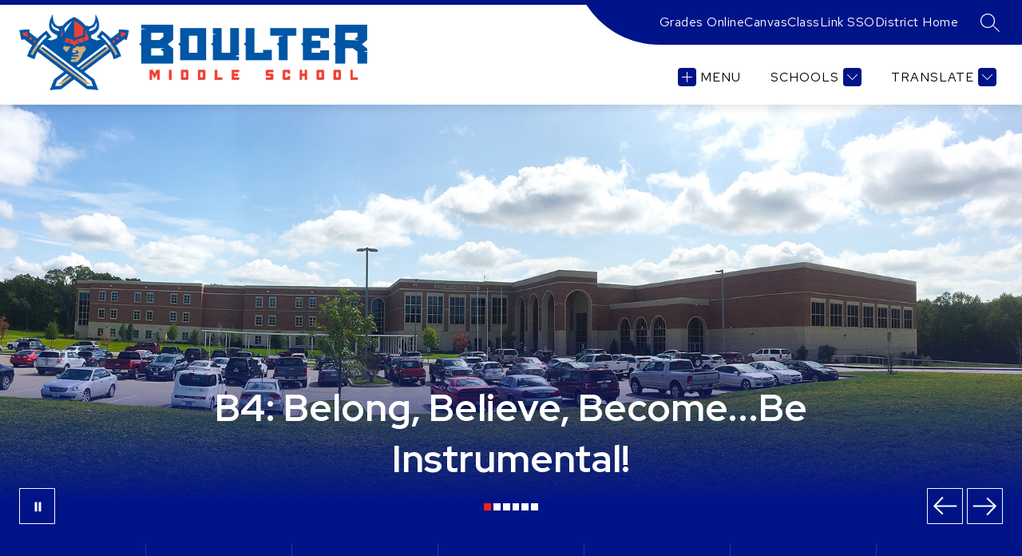

--- FILE ---
content_type: text/css
request_url: https://cmsv2-shared-assets.apptegy.net/Schools/Tyler-ISD-1537/tyler-css.css
body_size: 475
content:
/* remove sticky header */
@media only screen and (max-width: 1023px) {
    #cms-header #h2 .utilities.utilities-top .utility-bar-items {
    padding-bottom: 7px;
  } 
    #view-header.with-topbar .cms-header .header-bar-wrapper.sticky {
        top: 35px !important;
    }
    #view-header .cms-header .header-bar-wrapper.sticky,
    #view-footer .custom-footer .top-social-icons {
        position: absolute;
    }
    #view-footer .custom-footer .top-social-icons.sticky {
        height: 35px;
        overflow: visible;
    }
    #view-header.with-topbar.sticky .cms-header .header-bar-wrapper.sticky {
        top: 35px;
    }
    #view-header #cms-header #h2 .utilities.utilities-top .utility-bar-items.shrink,
    #view-header #cms-header #h2 .utilities.utilities-top .search.shrink {
        height: auto;
        overflow: visible;
        transform: translateY(0px);
    }
    #view-header #h2 .header-container ,
    #view-header #h2 .header-container.shrink{
        height: auto;
        padding: 8px;
    }
    #view-header #h2 .header-container.shrink .left {
        display: flex;
    }
    #view-header .logo, #view-header .shrink .logo {
        height: 60px;
    }
    #view-header #schools-menu-sm1 {
        position: absolute !important;
        overflow: auto;
        height: auto;
    }
    #view-header #h2 .header-container.shrink .right-left-menu {
        width: auto;
    }
    #view-header #h2 .header-container .right-left-menu .explore-menu-container,
    #view-header #h2 .header-container .right-left-menu .schools-menu-container, #view-header #h2 .header-container.shrink .right-left-menu .explore-menu-container,
    #view-header #h2 .header-container.shrink .right-left-menu .schools-menu-container {
        width: 100%;
        margin-top: 16px;
    }
    #view-header .sticky .column:last-of-type, #view-header .sticky .wrapper {
        padding-bottom: 0;
    }
} 
@media only screen and (max-width: 500px) {
    #view-footer .custom-footer .top-social-icons.sticky {
        height: auto;
        min-height: 38px;
    }
}

/* Hide Staff from search results( */
.result:has(.tag[href*="/staff"]) {
  display: none !important;
}
